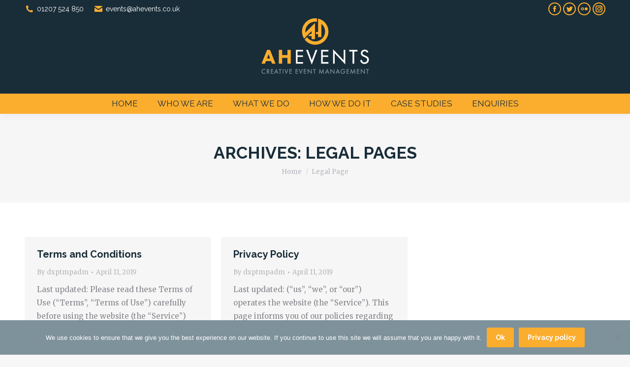

--- FILE ---
content_type: text/html; charset=UTF-8
request_url: https://ahevents.co.uk/wpautoterms/
body_size: 13057
content:
<!DOCTYPE html>
<!--[if !(IE 6) | !(IE 7) | !(IE 8)  ]><!-->
<html lang="en-US" class="no-js">
<!--<![endif]-->
<head>
	<meta charset="UTF-8" />
		<meta name="viewport" content="width=device-width, initial-scale=1, maximum-scale=1, user-scalable=0">
		<meta name="theme-color" content="#fbad2e"/>	<link rel="profile" href="https://gmpg.org/xfn/11" />
	        <script type="text/javascript">
            if (/Android|webOS|iPhone|iPad|iPod|BlackBerry|IEMobile|Opera Mini/i.test(navigator.userAgent)) {
                var originalAddEventListener = EventTarget.prototype.addEventListener,
                    oldWidth = window.innerWidth;

                EventTarget.prototype.addEventListener = function (eventName, eventHandler, useCapture) {
                    if (eventName === "resize") {
                        originalAddEventListener.call(this, eventName, function (event) {
                            if (oldWidth === window.innerWidth) {
                                return;
                            }
                            oldWidth = window.innerWidth;
                            if (eventHandler.handleEvent) {
                                eventHandler.handleEvent.call(this, event);
                            }
                            else {
                                eventHandler.call(this, event);
                            };
                        }, useCapture);
                    }
                    else {
                        originalAddEventListener.call(this, eventName, eventHandler, useCapture);
                    };
                };
            };
        </script>
		    <style>
        #wpadminbar #wp-admin-bar-p404_free_top_button .ab-icon:before {
            content: "\f103";
            color:red;
            top: 2px;
        }
    </style>
    <meta name='robots' content='index, follow, max-image-preview:large, max-snippet:-1, max-video-preview:-1' />

	<!-- This site is optimized with the Yoast SEO plugin v23.2 - https://yoast.com/wordpress/plugins/seo/ -->
	<title>Legal Pages Archive | AH Events</title>
	<link rel="canonical" href="https://ahevents.co.uk/wpautoterms/" />
	<meta property="og:locale" content="en_US" />
	<meta property="og:type" content="website" />
	<meta property="og:title" content="Legal Pages Archive | AH Events" />
	<meta property="og:url" content="https://ahevents.co.uk/wpautoterms/" />
	<meta property="og:site_name" content="AH Events" />
	<meta name="twitter:card" content="summary_large_image" />
	<meta name="twitter:site" content="@aheventsuk" />
	<script type="application/ld+json" class="yoast-schema-graph">{"@context":"https://schema.org","@graph":[{"@type":"CollectionPage","@id":"https://ahevents.co.uk/wpautoterms/","url":"https://ahevents.co.uk/wpautoterms/","name":"Legal Pages Archive | AH Events","isPartOf":{"@id":"https://ahevents.co.uk/#website"},"breadcrumb":{"@id":"https://ahevents.co.uk/wpautoterms/#breadcrumb"},"inLanguage":"en-US"},{"@type":"BreadcrumbList","@id":"https://ahevents.co.uk/wpautoterms/#breadcrumb","itemListElement":[{"@type":"ListItem","position":1,"name":"Home","item":"https://ahevents.co.uk/"},{"@type":"ListItem","position":2,"name":"Legal Pages"}]},{"@type":"WebSite","@id":"https://ahevents.co.uk/#website","url":"https://ahevents.co.uk/","name":"AH Events","description":"Creative Events Management","publisher":{"@id":"https://ahevents.co.uk/#organization"},"potentialAction":[{"@type":"SearchAction","target":{"@type":"EntryPoint","urlTemplate":"https://ahevents.co.uk/?s={search_term_string}"},"query-input":"required name=search_term_string"}],"inLanguage":"en-US"},{"@type":"Organization","@id":"https://ahevents.co.uk/#organization","name":"Alan Hillary Events Ltd","url":"https://ahevents.co.uk/","logo":{"@type":"ImageObject","inLanguage":"en-US","@id":"https://ahevents.co.uk/#/schema/logo/image/","url":"https://ahevents.co.uk/wp-content/uploads/2019/05/AH-Events-Logo-BLUE-Background.png","contentUrl":"https://ahevents.co.uk/wp-content/uploads/2019/05/AH-Events-Logo-BLUE-Background.png","width":1200,"height":585,"caption":"Alan Hillary Events Ltd"},"image":{"@id":"https://ahevents.co.uk/#/schema/logo/image/"},"sameAs":["https://www.facebook.com/aheventsuk","https://x.com/aheventsuk","https://www.instagram.com/aheventsuk"]}]}</script>
	<!-- / Yoast SEO plugin. -->


<link rel='dns-prefetch' href='//maps.googleapis.com' />
<link rel='dns-prefetch' href='//fonts.googleapis.com' />
<link rel="alternate" type="application/rss+xml" title="AH Events &raquo; Feed" href="https://ahevents.co.uk/feed/" />
<link rel="alternate" type="application/rss+xml" title="AH Events &raquo; Legal Pages Feed" href="https://ahevents.co.uk/wpautoterms/feed/" />
<script type="text/javascript">
/* <![CDATA[ */
window._wpemojiSettings = {"baseUrl":"https:\/\/s.w.org\/images\/core\/emoji\/15.0.3\/72x72\/","ext":".png","svgUrl":"https:\/\/s.w.org\/images\/core\/emoji\/15.0.3\/svg\/","svgExt":".svg","source":{"concatemoji":"https:\/\/ahevents.co.uk\/wp-includes\/js\/wp-emoji-release.min.js?ver=1079ba559c12e88f73949d1204ce7276"}};
/*! This file is auto-generated */
!function(i,n){var o,s,e;function c(e){try{var t={supportTests:e,timestamp:(new Date).valueOf()};sessionStorage.setItem(o,JSON.stringify(t))}catch(e){}}function p(e,t,n){e.clearRect(0,0,e.canvas.width,e.canvas.height),e.fillText(t,0,0);var t=new Uint32Array(e.getImageData(0,0,e.canvas.width,e.canvas.height).data),r=(e.clearRect(0,0,e.canvas.width,e.canvas.height),e.fillText(n,0,0),new Uint32Array(e.getImageData(0,0,e.canvas.width,e.canvas.height).data));return t.every(function(e,t){return e===r[t]})}function u(e,t,n){switch(t){case"flag":return n(e,"\ud83c\udff3\ufe0f\u200d\u26a7\ufe0f","\ud83c\udff3\ufe0f\u200b\u26a7\ufe0f")?!1:!n(e,"\ud83c\uddfa\ud83c\uddf3","\ud83c\uddfa\u200b\ud83c\uddf3")&&!n(e,"\ud83c\udff4\udb40\udc67\udb40\udc62\udb40\udc65\udb40\udc6e\udb40\udc67\udb40\udc7f","\ud83c\udff4\u200b\udb40\udc67\u200b\udb40\udc62\u200b\udb40\udc65\u200b\udb40\udc6e\u200b\udb40\udc67\u200b\udb40\udc7f");case"emoji":return!n(e,"\ud83d\udc26\u200d\u2b1b","\ud83d\udc26\u200b\u2b1b")}return!1}function f(e,t,n){var r="undefined"!=typeof WorkerGlobalScope&&self instanceof WorkerGlobalScope?new OffscreenCanvas(300,150):i.createElement("canvas"),a=r.getContext("2d",{willReadFrequently:!0}),o=(a.textBaseline="top",a.font="600 32px Arial",{});return e.forEach(function(e){o[e]=t(a,e,n)}),o}function t(e){var t=i.createElement("script");t.src=e,t.defer=!0,i.head.appendChild(t)}"undefined"!=typeof Promise&&(o="wpEmojiSettingsSupports",s=["flag","emoji"],n.supports={everything:!0,everythingExceptFlag:!0},e=new Promise(function(e){i.addEventListener("DOMContentLoaded",e,{once:!0})}),new Promise(function(t){var n=function(){try{var e=JSON.parse(sessionStorage.getItem(o));if("object"==typeof e&&"number"==typeof e.timestamp&&(new Date).valueOf()<e.timestamp+604800&&"object"==typeof e.supportTests)return e.supportTests}catch(e){}return null}();if(!n){if("undefined"!=typeof Worker&&"undefined"!=typeof OffscreenCanvas&&"undefined"!=typeof URL&&URL.createObjectURL&&"undefined"!=typeof Blob)try{var e="postMessage("+f.toString()+"("+[JSON.stringify(s),u.toString(),p.toString()].join(",")+"));",r=new Blob([e],{type:"text/javascript"}),a=new Worker(URL.createObjectURL(r),{name:"wpTestEmojiSupports"});return void(a.onmessage=function(e){c(n=e.data),a.terminate(),t(n)})}catch(e){}c(n=f(s,u,p))}t(n)}).then(function(e){for(var t in e)n.supports[t]=e[t],n.supports.everything=n.supports.everything&&n.supports[t],"flag"!==t&&(n.supports.everythingExceptFlag=n.supports.everythingExceptFlag&&n.supports[t]);n.supports.everythingExceptFlag=n.supports.everythingExceptFlag&&!n.supports.flag,n.DOMReady=!1,n.readyCallback=function(){n.DOMReady=!0}}).then(function(){return e}).then(function(){var e;n.supports.everything||(n.readyCallback(),(e=n.source||{}).concatemoji?t(e.concatemoji):e.wpemoji&&e.twemoji&&(t(e.twemoji),t(e.wpemoji)))}))}((window,document),window._wpemojiSettings);
/* ]]> */
</script>
<style id='wp-emoji-styles-inline-css' type='text/css'>

	img.wp-smiley, img.emoji {
		display: inline !important;
		border: none !important;
		box-shadow: none !important;
		height: 1em !important;
		width: 1em !important;
		margin: 0 0.07em !important;
		vertical-align: -0.1em !important;
		background: none !important;
		padding: 0 !important;
	}
</style>
<link rel='stylesheet' id='wp-block-library-css' href='https://ahevents.co.uk/wp-includes/css/dist/block-library/style.min.css?ver=1079ba559c12e88f73949d1204ce7276' type='text/css' media='all' />
<style id='wp-block-library-theme-inline-css' type='text/css'>
.wp-block-audio figcaption{color:#555;font-size:13px;text-align:center}.is-dark-theme .wp-block-audio figcaption{color:#ffffffa6}.wp-block-audio{margin:0 0 1em}.wp-block-code{border:1px solid #ccc;border-radius:4px;font-family:Menlo,Consolas,monaco,monospace;padding:.8em 1em}.wp-block-embed figcaption{color:#555;font-size:13px;text-align:center}.is-dark-theme .wp-block-embed figcaption{color:#ffffffa6}.wp-block-embed{margin:0 0 1em}.blocks-gallery-caption{color:#555;font-size:13px;text-align:center}.is-dark-theme .blocks-gallery-caption{color:#ffffffa6}.wp-block-image figcaption{color:#555;font-size:13px;text-align:center}.is-dark-theme .wp-block-image figcaption{color:#ffffffa6}.wp-block-image{margin:0 0 1em}.wp-block-pullquote{border-bottom:4px solid;border-top:4px solid;color:currentColor;margin-bottom:1.75em}.wp-block-pullquote cite,.wp-block-pullquote footer,.wp-block-pullquote__citation{color:currentColor;font-size:.8125em;font-style:normal;text-transform:uppercase}.wp-block-quote{border-left:.25em solid;margin:0 0 1.75em;padding-left:1em}.wp-block-quote cite,.wp-block-quote footer{color:currentColor;font-size:.8125em;font-style:normal;position:relative}.wp-block-quote.has-text-align-right{border-left:none;border-right:.25em solid;padding-left:0;padding-right:1em}.wp-block-quote.has-text-align-center{border:none;padding-left:0}.wp-block-quote.is-large,.wp-block-quote.is-style-large,.wp-block-quote.is-style-plain{border:none}.wp-block-search .wp-block-search__label{font-weight:700}.wp-block-search__button{border:1px solid #ccc;padding:.375em .625em}:where(.wp-block-group.has-background){padding:1.25em 2.375em}.wp-block-separator.has-css-opacity{opacity:.4}.wp-block-separator{border:none;border-bottom:2px solid;margin-left:auto;margin-right:auto}.wp-block-separator.has-alpha-channel-opacity{opacity:1}.wp-block-separator:not(.is-style-wide):not(.is-style-dots){width:100px}.wp-block-separator.has-background:not(.is-style-dots){border-bottom:none;height:1px}.wp-block-separator.has-background:not(.is-style-wide):not(.is-style-dots){height:2px}.wp-block-table{margin:0 0 1em}.wp-block-table td,.wp-block-table th{word-break:normal}.wp-block-table figcaption{color:#555;font-size:13px;text-align:center}.is-dark-theme .wp-block-table figcaption{color:#ffffffa6}.wp-block-video figcaption{color:#555;font-size:13px;text-align:center}.is-dark-theme .wp-block-video figcaption{color:#ffffffa6}.wp-block-video{margin:0 0 1em}.wp-block-template-part.has-background{margin-bottom:0;margin-top:0;padding:1.25em 2.375em}
</style>
<style id='classic-theme-styles-inline-css' type='text/css'>
/*! This file is auto-generated */
.wp-block-button__link{color:#fff;background-color:#32373c;border-radius:9999px;box-shadow:none;text-decoration:none;padding:calc(.667em + 2px) calc(1.333em + 2px);font-size:1.125em}.wp-block-file__button{background:#32373c;color:#fff;text-decoration:none}
</style>
<style id='global-styles-inline-css' type='text/css'>
body{--wp--preset--color--black: #000000;--wp--preset--color--cyan-bluish-gray: #abb8c3;--wp--preset--color--white: #FFF;--wp--preset--color--pale-pink: #f78da7;--wp--preset--color--vivid-red: #cf2e2e;--wp--preset--color--luminous-vivid-orange: #ff6900;--wp--preset--color--luminous-vivid-amber: #fcb900;--wp--preset--color--light-green-cyan: #7bdcb5;--wp--preset--color--vivid-green-cyan: #00d084;--wp--preset--color--pale-cyan-blue: #8ed1fc;--wp--preset--color--vivid-cyan-blue: #0693e3;--wp--preset--color--vivid-purple: #9b51e0;--wp--preset--color--accent: #fbad2e;--wp--preset--color--dark-gray: #111;--wp--preset--color--light-gray: #767676;--wp--preset--gradient--vivid-cyan-blue-to-vivid-purple: linear-gradient(135deg,rgba(6,147,227,1) 0%,rgb(155,81,224) 100%);--wp--preset--gradient--light-green-cyan-to-vivid-green-cyan: linear-gradient(135deg,rgb(122,220,180) 0%,rgb(0,208,130) 100%);--wp--preset--gradient--luminous-vivid-amber-to-luminous-vivid-orange: linear-gradient(135deg,rgba(252,185,0,1) 0%,rgba(255,105,0,1) 100%);--wp--preset--gradient--luminous-vivid-orange-to-vivid-red: linear-gradient(135deg,rgba(255,105,0,1) 0%,rgb(207,46,46) 100%);--wp--preset--gradient--very-light-gray-to-cyan-bluish-gray: linear-gradient(135deg,rgb(238,238,238) 0%,rgb(169,184,195) 100%);--wp--preset--gradient--cool-to-warm-spectrum: linear-gradient(135deg,rgb(74,234,220) 0%,rgb(151,120,209) 20%,rgb(207,42,186) 40%,rgb(238,44,130) 60%,rgb(251,105,98) 80%,rgb(254,248,76) 100%);--wp--preset--gradient--blush-light-purple: linear-gradient(135deg,rgb(255,206,236) 0%,rgb(152,150,240) 100%);--wp--preset--gradient--blush-bordeaux: linear-gradient(135deg,rgb(254,205,165) 0%,rgb(254,45,45) 50%,rgb(107,0,62) 100%);--wp--preset--gradient--luminous-dusk: linear-gradient(135deg,rgb(255,203,112) 0%,rgb(199,81,192) 50%,rgb(65,88,208) 100%);--wp--preset--gradient--pale-ocean: linear-gradient(135deg,rgb(255,245,203) 0%,rgb(182,227,212) 50%,rgb(51,167,181) 100%);--wp--preset--gradient--electric-grass: linear-gradient(135deg,rgb(202,248,128) 0%,rgb(113,206,126) 100%);--wp--preset--gradient--midnight: linear-gradient(135deg,rgb(2,3,129) 0%,rgb(40,116,252) 100%);--wp--preset--font-size--small: 13px;--wp--preset--font-size--medium: 20px;--wp--preset--font-size--large: 36px;--wp--preset--font-size--x-large: 42px;--wp--preset--spacing--20: 0.44rem;--wp--preset--spacing--30: 0.67rem;--wp--preset--spacing--40: 1rem;--wp--preset--spacing--50: 1.5rem;--wp--preset--spacing--60: 2.25rem;--wp--preset--spacing--70: 3.38rem;--wp--preset--spacing--80: 5.06rem;--wp--preset--shadow--natural: 6px 6px 9px rgba(0, 0, 0, 0.2);--wp--preset--shadow--deep: 12px 12px 50px rgba(0, 0, 0, 0.4);--wp--preset--shadow--sharp: 6px 6px 0px rgba(0, 0, 0, 0.2);--wp--preset--shadow--outlined: 6px 6px 0px -3px rgba(255, 255, 255, 1), 6px 6px rgba(0, 0, 0, 1);--wp--preset--shadow--crisp: 6px 6px 0px rgba(0, 0, 0, 1);}:where(.is-layout-flex){gap: 0.5em;}:where(.is-layout-grid){gap: 0.5em;}body .is-layout-flex{display: flex;}body .is-layout-flex{flex-wrap: wrap;align-items: center;}body .is-layout-flex > *{margin: 0;}body .is-layout-grid{display: grid;}body .is-layout-grid > *{margin: 0;}:where(.wp-block-columns.is-layout-flex){gap: 2em;}:where(.wp-block-columns.is-layout-grid){gap: 2em;}:where(.wp-block-post-template.is-layout-flex){gap: 1.25em;}:where(.wp-block-post-template.is-layout-grid){gap: 1.25em;}.has-black-color{color: var(--wp--preset--color--black) !important;}.has-cyan-bluish-gray-color{color: var(--wp--preset--color--cyan-bluish-gray) !important;}.has-white-color{color: var(--wp--preset--color--white) !important;}.has-pale-pink-color{color: var(--wp--preset--color--pale-pink) !important;}.has-vivid-red-color{color: var(--wp--preset--color--vivid-red) !important;}.has-luminous-vivid-orange-color{color: var(--wp--preset--color--luminous-vivid-orange) !important;}.has-luminous-vivid-amber-color{color: var(--wp--preset--color--luminous-vivid-amber) !important;}.has-light-green-cyan-color{color: var(--wp--preset--color--light-green-cyan) !important;}.has-vivid-green-cyan-color{color: var(--wp--preset--color--vivid-green-cyan) !important;}.has-pale-cyan-blue-color{color: var(--wp--preset--color--pale-cyan-blue) !important;}.has-vivid-cyan-blue-color{color: var(--wp--preset--color--vivid-cyan-blue) !important;}.has-vivid-purple-color{color: var(--wp--preset--color--vivid-purple) !important;}.has-black-background-color{background-color: var(--wp--preset--color--black) !important;}.has-cyan-bluish-gray-background-color{background-color: var(--wp--preset--color--cyan-bluish-gray) !important;}.has-white-background-color{background-color: var(--wp--preset--color--white) !important;}.has-pale-pink-background-color{background-color: var(--wp--preset--color--pale-pink) !important;}.has-vivid-red-background-color{background-color: var(--wp--preset--color--vivid-red) !important;}.has-luminous-vivid-orange-background-color{background-color: var(--wp--preset--color--luminous-vivid-orange) !important;}.has-luminous-vivid-amber-background-color{background-color: var(--wp--preset--color--luminous-vivid-amber) !important;}.has-light-green-cyan-background-color{background-color: var(--wp--preset--color--light-green-cyan) !important;}.has-vivid-green-cyan-background-color{background-color: var(--wp--preset--color--vivid-green-cyan) !important;}.has-pale-cyan-blue-background-color{background-color: var(--wp--preset--color--pale-cyan-blue) !important;}.has-vivid-cyan-blue-background-color{background-color: var(--wp--preset--color--vivid-cyan-blue) !important;}.has-vivid-purple-background-color{background-color: var(--wp--preset--color--vivid-purple) !important;}.has-black-border-color{border-color: var(--wp--preset--color--black) !important;}.has-cyan-bluish-gray-border-color{border-color: var(--wp--preset--color--cyan-bluish-gray) !important;}.has-white-border-color{border-color: var(--wp--preset--color--white) !important;}.has-pale-pink-border-color{border-color: var(--wp--preset--color--pale-pink) !important;}.has-vivid-red-border-color{border-color: var(--wp--preset--color--vivid-red) !important;}.has-luminous-vivid-orange-border-color{border-color: var(--wp--preset--color--luminous-vivid-orange) !important;}.has-luminous-vivid-amber-border-color{border-color: var(--wp--preset--color--luminous-vivid-amber) !important;}.has-light-green-cyan-border-color{border-color: var(--wp--preset--color--light-green-cyan) !important;}.has-vivid-green-cyan-border-color{border-color: var(--wp--preset--color--vivid-green-cyan) !important;}.has-pale-cyan-blue-border-color{border-color: var(--wp--preset--color--pale-cyan-blue) !important;}.has-vivid-cyan-blue-border-color{border-color: var(--wp--preset--color--vivid-cyan-blue) !important;}.has-vivid-purple-border-color{border-color: var(--wp--preset--color--vivid-purple) !important;}.has-vivid-cyan-blue-to-vivid-purple-gradient-background{background: var(--wp--preset--gradient--vivid-cyan-blue-to-vivid-purple) !important;}.has-light-green-cyan-to-vivid-green-cyan-gradient-background{background: var(--wp--preset--gradient--light-green-cyan-to-vivid-green-cyan) !important;}.has-luminous-vivid-amber-to-luminous-vivid-orange-gradient-background{background: var(--wp--preset--gradient--luminous-vivid-amber-to-luminous-vivid-orange) !important;}.has-luminous-vivid-orange-to-vivid-red-gradient-background{background: var(--wp--preset--gradient--luminous-vivid-orange-to-vivid-red) !important;}.has-very-light-gray-to-cyan-bluish-gray-gradient-background{background: var(--wp--preset--gradient--very-light-gray-to-cyan-bluish-gray) !important;}.has-cool-to-warm-spectrum-gradient-background{background: var(--wp--preset--gradient--cool-to-warm-spectrum) !important;}.has-blush-light-purple-gradient-background{background: var(--wp--preset--gradient--blush-light-purple) !important;}.has-blush-bordeaux-gradient-background{background: var(--wp--preset--gradient--blush-bordeaux) !important;}.has-luminous-dusk-gradient-background{background: var(--wp--preset--gradient--luminous-dusk) !important;}.has-pale-ocean-gradient-background{background: var(--wp--preset--gradient--pale-ocean) !important;}.has-electric-grass-gradient-background{background: var(--wp--preset--gradient--electric-grass) !important;}.has-midnight-gradient-background{background: var(--wp--preset--gradient--midnight) !important;}.has-small-font-size{font-size: var(--wp--preset--font-size--small) !important;}.has-medium-font-size{font-size: var(--wp--preset--font-size--medium) !important;}.has-large-font-size{font-size: var(--wp--preset--font-size--large) !important;}.has-x-large-font-size{font-size: var(--wp--preset--font-size--x-large) !important;}
.wp-block-navigation a:where(:not(.wp-element-button)){color: inherit;}
:where(.wp-block-post-template.is-layout-flex){gap: 1.25em;}:where(.wp-block-post-template.is-layout-grid){gap: 1.25em;}
:where(.wp-block-columns.is-layout-flex){gap: 2em;}:where(.wp-block-columns.is-layout-grid){gap: 2em;}
.wp-block-pullquote{font-size: 1.5em;line-height: 1.6;}
</style>
<link rel='stylesheet' id='wpautoterms_css-css' href='https://ahevents.co.uk/wp-content/plugins/auto-terms-of-service-and-privacy-policy/css/wpautoterms.css?ver=1079ba559c12e88f73949d1204ce7276' type='text/css' media='all' />
<link rel='stylesheet' id='cookie-notice-front-css' href='https://ahevents.co.uk/wp-content/plugins/cookie-notice/css/front.min.css?ver=2.4.17' type='text/css' media='all' />
<link rel='stylesheet' id='eeb-css-frontend-css' href='https://ahevents.co.uk/wp-content/plugins/email-encoder-bundle/core/includes/assets/css/style.css?ver=240806-114915' type='text/css' media='all' />
<link rel='stylesheet' id='cff-css' href='https://ahevents.co.uk/wp-content/plugins/custom-facebook-feed-pro/assets/css/cff-style.min.css?ver=4.6.4' type='text/css' media='all' />
<link rel='stylesheet' id='the7-Defaults-css' href='https://ahevents.co.uk/wp-content/uploads/smile_fonts/Defaults/Defaults.css?ver=1079ba559c12e88f73949d1204ce7276' type='text/css' media='all' />
<link rel='stylesheet' id='dt-web-fonts-css' href='https://fonts.googleapis.com/css?family=Roboto:400,600,700%7CMerriweather:400,600,700%7CRaleway:300,400,600,700,900' type='text/css' media='all' />
<link rel='stylesheet' id='dt-main-css' href='https://ahevents.co.uk/wp-content/themes/dt-the7/css/main.min.css?ver=10.5.0' type='text/css' media='all' />
<style id='dt-main-inline-css' type='text/css'>
body #load {
  display: block;
  height: 100%;
  overflow: hidden;
  position: fixed;
  width: 100%;
  z-index: 9901;
  opacity: 1;
  visibility: visible;
  transition: all .35s ease-out;
}
.load-wrap {
  width: 100%;
  height: 100%;
  background-position: center center;
  background-repeat: no-repeat;
  text-align: center;
  display: -ms-flexbox;
  display: -ms-flex;
  display: flex;
  -ms-align-items: center;
  -ms-flex-align: center;
  align-items: center;
  -ms-flex-flow: column wrap;
  flex-flow: column wrap;
  -ms-flex-pack: center;
  -ms-justify-content: center;
  justify-content: center;
}
.load-wrap > svg {
  position: absolute;
  top: 50%;
  left: 50%;
  transform: translate(-50%,-50%);
}
#load {
  background: var(--the7-elementor-beautiful-loading-bg,#192d38);
  --the7-beautiful-spinner-color2: var(--the7-beautiful-spinner-color,#fbad2e);
}

</style>
<link rel='stylesheet' id='the7-font-css' href='https://ahevents.co.uk/wp-content/themes/dt-the7/fonts/icomoon-the7-font/icomoon-the7-font.min.css?ver=10.5.0' type='text/css' media='all' />
<link rel='stylesheet' id='the7-awesome-fonts-css' href='https://ahevents.co.uk/wp-content/themes/dt-the7/fonts/FontAwesome/css/all.min.css?ver=10.5.0' type='text/css' media='all' />
<link rel='stylesheet' id='the7-awesome-fonts-back-css' href='https://ahevents.co.uk/wp-content/themes/dt-the7/fonts/FontAwesome/back-compat.min.css?ver=10.5.0' type='text/css' media='all' />
<link rel='stylesheet' id='the7-custom-scrollbar-css' href='https://ahevents.co.uk/wp-content/themes/dt-the7/lib/custom-scrollbar/custom-scrollbar.min.css?ver=10.5.0' type='text/css' media='all' />
<link rel='stylesheet' id='the7-wpbakery-css' href='https://ahevents.co.uk/wp-content/themes/dt-the7/css/wpbakery.min.css?ver=10.5.0' type='text/css' media='all' />
<link rel='stylesheet' id='the7-core-css' href='https://ahevents.co.uk/wp-content/plugins/dt-the7-core/assets/css/post-type.min.css?ver=2.7.10' type='text/css' media='all' />
<link rel='stylesheet' id='the7-css-vars-css' href='https://ahevents.co.uk/wp-content/uploads/the7-css/css-vars.css?ver=efab0725bbc2' type='text/css' media='all' />
<link rel='stylesheet' id='dt-custom-css' href='https://ahevents.co.uk/wp-content/uploads/the7-css/custom.css?ver=efab0725bbc2' type='text/css' media='all' />
<link rel='stylesheet' id='dt-media-css' href='https://ahevents.co.uk/wp-content/uploads/the7-css/media.css?ver=efab0725bbc2' type='text/css' media='all' />
<link rel='stylesheet' id='the7-mega-menu-css' href='https://ahevents.co.uk/wp-content/uploads/the7-css/mega-menu.css?ver=efab0725bbc2' type='text/css' media='all' />
<link rel='stylesheet' id='the7-elements-albums-portfolio-css' href='https://ahevents.co.uk/wp-content/uploads/the7-css/the7-elements-albums-portfolio.css?ver=efab0725bbc2' type='text/css' media='all' />
<link rel='stylesheet' id='the7-elements-css' href='https://ahevents.co.uk/wp-content/uploads/the7-css/post-type-dynamic.css?ver=efab0725bbc2' type='text/css' media='all' />
<link rel='stylesheet' id='style-css' href='https://ahevents.co.uk/wp-content/themes/dt-the7/style.css?ver=10.5.0' type='text/css' media='all' />
<link rel='stylesheet' id='ultimate-vc-addons-style-min-css' href='https://ahevents.co.uk/wp-content/plugins/Ultimate_VC_Addons/assets/min-css/ultimate.min.css?ver=3.19.22' type='text/css' media='all' />
<link rel='stylesheet' id='ultimate-vc-addons-icons-css' href='https://ahevents.co.uk/wp-content/plugins/Ultimate_VC_Addons/assets/css/icons.css?ver=3.19.22' type='text/css' media='all' />
<link rel='stylesheet' id='ultimate-vc-addons-vidcons-css' href='https://ahevents.co.uk/wp-content/plugins/Ultimate_VC_Addons/assets/fonts/vidcons.css?ver=3.19.22' type='text/css' media='all' />
<link rel='stylesheet' id='ultimate-vc-addons-selected-google-fonts-style-css' href='https://fonts.googleapis.com/css?family=Raleway:normal,200,300,500,900&#038;subset=latin,latin-ext' type='text/css' media='all' />
<script type="text/javascript" src="https://ahevents.co.uk/wp-includes/js/jquery/jquery.min.js?ver=3.7.1" id="jquery-core-js"></script>
<script type="text/javascript" src="https://ahevents.co.uk/wp-includes/js/jquery/jquery-migrate.min.js?ver=3.4.1" id="jquery-migrate-js"></script>
<script type="text/javascript" src="https://ahevents.co.uk/wp-includes/js/dist/vendor/wp-polyfill-inert.min.js?ver=3.1.2" id="wp-polyfill-inert-js"></script>
<script type="text/javascript" src="https://ahevents.co.uk/wp-includes/js/dist/vendor/regenerator-runtime.min.js?ver=0.14.0" id="regenerator-runtime-js"></script>
<script type="text/javascript" src="https://ahevents.co.uk/wp-includes/js/dist/vendor/wp-polyfill.min.js?ver=3.15.0" id="wp-polyfill-js"></script>
<script type="text/javascript" src="https://ahevents.co.uk/wp-includes/js/dist/dom-ready.min.js?ver=f77871ff7694fffea381" id="wp-dom-ready-js"></script>
<script type="text/javascript" src="https://ahevents.co.uk/wp-content/plugins/auto-terms-of-service-and-privacy-policy/js/base.js?ver=2.5.1" id="wpautoterms_base-js"></script>
<script type="text/javascript" id="cookie-notice-front-js-before">
/* <![CDATA[ */
var cnArgs = {"ajaxUrl":"https:\/\/ahevents.co.uk\/wp-admin\/admin-ajax.php","nonce":"b668274288","hideEffect":"fade","position":"bottom","onScroll":false,"onScrollOffset":100,"onClick":false,"cookieName":"cookie_notice_accepted","cookieTime":2592000,"cookieTimeRejected":2592000,"globalCookie":false,"redirection":false,"cache":false,"revokeCookies":false,"revokeCookiesOpt":"automatic"};
/* ]]> */
</script>
<script type="text/javascript" src="https://ahevents.co.uk/wp-content/plugins/cookie-notice/js/front.min.js?ver=2.4.17" id="cookie-notice-front-js"></script>
<script type="text/javascript" src="https://ahevents.co.uk/wp-content/plugins/email-encoder-bundle/core/includes/assets/js/custom.js?ver=240806-114915" id="eeb-js-frontend-js"></script>
<script type="text/javascript" src="//ahevents.co.uk/wp-content/plugins/revslider/sr6/assets/js/rbtools.min.js?ver=6.7.16" async id="tp-tools-js"></script>
<script type="text/javascript" src="//ahevents.co.uk/wp-content/plugins/revslider/sr6/assets/js/rs6.min.js?ver=6.7.16" async id="revmin-js"></script>
<script type="text/javascript" id="dt-above-fold-js-extra">
/* <![CDATA[ */
var dtLocal = {"themeUrl":"https:\/\/ahevents.co.uk\/wp-content\/themes\/dt-the7","passText":"To view this protected post, enter the password below:","moreButtonText":{"loading":"Loading...","loadMore":"Load more"},"postID":"399","ajaxurl":"https:\/\/ahevents.co.uk\/wp-admin\/admin-ajax.php","REST":{"baseUrl":"https:\/\/ahevents.co.uk\/wp-json\/the7\/v1","endpoints":{"sendMail":"\/send-mail"}},"contactMessages":{"required":"One or more fields have an error. Please check and try again.","terms":"Please accept the privacy policy.","fillTheCaptchaError":"Please, fill the captcha."},"captchaSiteKey":"","ajaxNonce":"39a6b1c25d","pageData":{"type":"archive","template":"archive","layout":"masonry"},"themeSettings":{"smoothScroll":"off","lazyLoading":false,"accentColor":{"mode":"solid","color":"#fbad2e"},"desktopHeader":{"height":180},"ToggleCaptionEnabled":"disabled","ToggleCaption":"Navigation","floatingHeader":{"showAfter":110,"showMenu":true,"height":60,"logo":{"showLogo":true,"html":"<img class=\" preload-me\" src=\"https:\/\/ahevents.co.uk\/wp-content\/uploads\/2019\/03\/ahevents-icon-60x60.png\" srcset=\"https:\/\/ahevents.co.uk\/wp-content\/uploads\/2019\/03\/ahevents-icon-60x60.png 60w, https:\/\/ahevents.co.uk\/wp-content\/uploads\/2019\/03\/ahevents-icon-120x120.png 120w\" width=\"60\" height=\"60\"   sizes=\"60px\" alt=\"AH Events\" \/>","url":"https:\/\/ahevents.co.uk\/"}},"topLine":{"floatingTopLine":{"logo":{"showLogo":false,"html":""}}},"mobileHeader":{"firstSwitchPoint":1200,"secondSwitchPoint":1070,"firstSwitchPointHeight":60,"secondSwitchPointHeight":60,"mobileToggleCaptionEnabled":"disabled","mobileToggleCaption":"Menu"},"stickyMobileHeaderFirstSwitch":{"logo":{"html":"<img class=\" preload-me\" src=\"https:\/\/ahevents.co.uk\/wp-content\/uploads\/2019\/03\/ahevents-icon-50x50.png\" srcset=\"https:\/\/ahevents.co.uk\/wp-content\/uploads\/2019\/03\/ahevents-icon-50x50.png 50w, https:\/\/ahevents.co.uk\/wp-content\/uploads\/2019\/03\/ahevents-icon-100x100.png 100w\" width=\"50\" height=\"50\"   sizes=\"50px\" alt=\"AH Events\" \/>"}},"stickyMobileHeaderSecondSwitch":{"logo":{"html":"<img class=\" preload-me\" src=\"https:\/\/ahevents.co.uk\/wp-content\/uploads\/2019\/03\/ahevents-icon-50x50.png\" srcset=\"https:\/\/ahevents.co.uk\/wp-content\/uploads\/2019\/03\/ahevents-icon-50x50.png 50w, https:\/\/ahevents.co.uk\/wp-content\/uploads\/2019\/03\/ahevents-icon-100x100.png 100w\" width=\"50\" height=\"50\"   sizes=\"50px\" alt=\"AH Events\" \/>"}},"content":{"textColor":"#85868c","headerColor":"#192d38"},"sidebar":{"switchPoint":990},"boxedWidth":"1340px","stripes":{"stripe1":{"textColor":"#787d85","headerColor":"#3b3f4a"},"stripe2":{"textColor":"#8b9199","headerColor":"#ffffff"},"stripe3":{"textColor":"#ffffff","headerColor":"#ffffff"}}},"VCMobileScreenWidth":"768"};
var dtShare = {"shareButtonText":{"facebook":"Share on Facebook","twitter":"Tweet","pinterest":"Pin it","linkedin":"Share on Linkedin","whatsapp":"Share on Whatsapp"},"overlayOpacity":"85"};
/* ]]> */
</script>
<script type="text/javascript" src="https://ahevents.co.uk/wp-content/themes/dt-the7/js/above-the-fold.min.js?ver=10.5.0" id="dt-above-fold-js"></script>
<script type="text/javascript" src="https://ahevents.co.uk/wp-content/plugins/Ultimate_VC_Addons/assets/min-js/modernizr-custom.min.js?ver=3.19.22" id="ultimate-vc-addons-modernizr-js"></script>
<script type="text/javascript" src="https://ahevents.co.uk/wp-content/plugins/Ultimate_VC_Addons/assets/min-js/jquery-ui.min.js?ver=3.19.22" id="jquery_ui-js"></script>
<script type="text/javascript" src="https://maps.googleapis.com/maps/api/js" id="ultimate-vc-addons-googleapis-js"></script>
<script type="text/javascript" src="https://ahevents.co.uk/wp-includes/js/jquery/ui/core.min.js?ver=1.13.2" id="jquery-ui-core-js"></script>
<script type="text/javascript" src="https://ahevents.co.uk/wp-includes/js/jquery/ui/mouse.min.js?ver=1.13.2" id="jquery-ui-mouse-js"></script>
<script type="text/javascript" src="https://ahevents.co.uk/wp-includes/js/jquery/ui/slider.min.js?ver=1.13.2" id="jquery-ui-slider-js"></script>
<script type="text/javascript" src="https://ahevents.co.uk/wp-content/plugins/Ultimate_VC_Addons/assets/min-js/jquery-ui-labeledslider.min.js?ver=3.19.22" id="ultimate-vc-addons_range_tick-js"></script>
<script type="text/javascript" src="https://ahevents.co.uk/wp-content/plugins/Ultimate_VC_Addons/assets/min-js/ultimate.min.js?ver=3.19.22" id="ultimate-vc-addons-script-js"></script>
<script type="text/javascript" src="https://ahevents.co.uk/wp-content/plugins/Ultimate_VC_Addons/assets/min-js/modal-all.min.js?ver=3.19.22" id="ultimate-vc-addons-modal-all-js"></script>
<script type="text/javascript" src="https://ahevents.co.uk/wp-content/plugins/Ultimate_VC_Addons/assets/min-js/jparallax.min.js?ver=3.19.22" id="ultimate-vc-addons-jquery.shake-js"></script>
<script type="text/javascript" src="https://ahevents.co.uk/wp-content/plugins/Ultimate_VC_Addons/assets/min-js/vhparallax.min.js?ver=3.19.22" id="ultimate-vc-addons-jquery.vhparallax-js"></script>
<script type="text/javascript" src="https://ahevents.co.uk/wp-content/plugins/Ultimate_VC_Addons/assets/min-js/ultimate_bg.min.js?ver=3.19.22" id="ultimate-vc-addons-row-bg-js"></script>
<script type="text/javascript" src="https://ahevents.co.uk/wp-content/plugins/Ultimate_VC_Addons/assets/min-js/mb-YTPlayer.min.js?ver=3.19.22" id="ultimate-vc-addons-jquery.ytplayer-js"></script>
<script></script><link rel="https://api.w.org/" href="https://ahevents.co.uk/wp-json/" /><link rel="EditURI" type="application/rsd+xml" title="RSD" href="https://ahevents.co.uk/xmlrpc.php?rsd" />
<!-- Custom Facebook Feed JS vars -->
<script type="text/javascript">
var cffsiteurl = "https://ahevents.co.uk/wp-content/plugins";
var cffajaxurl = "https://ahevents.co.uk/wp-admin/admin-ajax.php";


var cfflinkhashtags = "true";
</script>
<meta name="generator" content="Powered by WPBakery Page Builder - drag and drop page builder for WordPress."/>
<meta name="generator" content="Powered by Slider Revolution 6.7.16 - responsive, Mobile-Friendly Slider Plugin for WordPress with comfortable drag and drop interface." />
<script type="text/javascript" id="the7-loader-script">
document.addEventListener("DOMContentLoaded", function(event) {
	var load = document.getElementById("load");
	if(!load.classList.contains('loader-removed')){
		var removeLoading = setTimeout(function() {
			load.className += " loader-removed";
		}, 300);
	}
});
</script>
		<link rel="icon" href="https://ahevents.co.uk/wp-content/uploads/2019/05/ah-fav-16.png" type="image/png" sizes="16x16"/><link rel="icon" href="https://ahevents.co.uk/wp-content/uploads/2019/05/ah-fav-32.png" type="image/png" sizes="32x32"/><link rel="apple-touch-icon" href="https://ahevents.co.uk/wp-content/uploads/2019/03/ahevents-icon-60x60.png"><link rel="apple-touch-icon" sizes="76x76" href="https://ahevents.co.uk/wp-content/uploads/2019/03/ahevents-icon-76x76.png"><link rel="apple-touch-icon" sizes="120x120" href="https://ahevents.co.uk/wp-content/uploads/2019/03/ahevents-icon-120x120.png"><link rel="apple-touch-icon" sizes="152x152" href="https://ahevents.co.uk/wp-content/uploads/2019/03/ahevents-icon-152x152.png"><script>function setREVStartSize(e){
			//window.requestAnimationFrame(function() {
				window.RSIW = window.RSIW===undefined ? window.innerWidth : window.RSIW;
				window.RSIH = window.RSIH===undefined ? window.innerHeight : window.RSIH;
				try {
					var pw = document.getElementById(e.c).parentNode.offsetWidth,
						newh;
					pw = pw===0 || isNaN(pw) || (e.l=="fullwidth" || e.layout=="fullwidth") ? window.RSIW : pw;
					e.tabw = e.tabw===undefined ? 0 : parseInt(e.tabw);
					e.thumbw = e.thumbw===undefined ? 0 : parseInt(e.thumbw);
					e.tabh = e.tabh===undefined ? 0 : parseInt(e.tabh);
					e.thumbh = e.thumbh===undefined ? 0 : parseInt(e.thumbh);
					e.tabhide = e.tabhide===undefined ? 0 : parseInt(e.tabhide);
					e.thumbhide = e.thumbhide===undefined ? 0 : parseInt(e.thumbhide);
					e.mh = e.mh===undefined || e.mh=="" || e.mh==="auto" ? 0 : parseInt(e.mh,0);
					if(e.layout==="fullscreen" || e.l==="fullscreen")
						newh = Math.max(e.mh,window.RSIH);
					else{
						e.gw = Array.isArray(e.gw) ? e.gw : [e.gw];
						for (var i in e.rl) if (e.gw[i]===undefined || e.gw[i]===0) e.gw[i] = e.gw[i-1];
						e.gh = e.el===undefined || e.el==="" || (Array.isArray(e.el) && e.el.length==0)? e.gh : e.el;
						e.gh = Array.isArray(e.gh) ? e.gh : [e.gh];
						for (var i in e.rl) if (e.gh[i]===undefined || e.gh[i]===0) e.gh[i] = e.gh[i-1];
											
						var nl = new Array(e.rl.length),
							ix = 0,
							sl;
						e.tabw = e.tabhide>=pw ? 0 : e.tabw;
						e.thumbw = e.thumbhide>=pw ? 0 : e.thumbw;
						e.tabh = e.tabhide>=pw ? 0 : e.tabh;
						e.thumbh = e.thumbhide>=pw ? 0 : e.thumbh;
						for (var i in e.rl) nl[i] = e.rl[i]<window.RSIW ? 0 : e.rl[i];
						sl = nl[0];
						for (var i in nl) if (sl>nl[i] && nl[i]>0) { sl = nl[i]; ix=i;}
						var m = pw>(e.gw[ix]+e.tabw+e.thumbw) ? 1 : (pw-(e.tabw+e.thumbw)) / (e.gw[ix]);
						newh =  (e.gh[ix] * m) + (e.tabh + e.thumbh);
					}
					var el = document.getElementById(e.c);
					if (el!==null && el) el.style.height = newh+"px";
					el = document.getElementById(e.c+"_wrapper");
					if (el!==null && el) {
						el.style.height = newh+"px";
						el.style.display = "block";
					}
				} catch(e){
					console.log("Failure at Presize of Slider:" + e)
				}
			//});
		  };</script>
		<style type="text/css" id="wp-custom-css">
			div.wpforms-container-full .wpforms-form .wpforms-required-label {
    color: #fbad2e;
    font-weight: 400;
}
div.wpforms-container-full .wpforms-form .wpforms-field-label {
	color: #FBAD2C
}
div.wpforms-container-full .wpforms-form .wpforms-field.wpforms-field-divider h3 {
    font-size: 24px;
	color: #ffffff
}
div.wpforms-container-full .wpforms-form input[type=submit], 
div.wpforms-container-full .wpforms-form button[type=submit] {
    background-color: #FBAD2E; 
    border: 1px solid #FBAD2E;
    color: #fff;
    font-size: 1em; 
    padding: 10px 15px;
	text-transform: uppercase;
}
div.wpforms-container-full .wpforms-form input[type=submit]:hover, 
div.wpforms-container-full .wpforms-form input[type=submit]:active, 
div.wpforms-container-full .wpforms-form button[type=submit]:hover, 
div.wpforms-container-full .wpforms-form button[type=submit]:active, 
div.wpforms-container-full .wpforms-form .wpforms-page-button:hover, 
div.wpforms-container-full .wpforms-form .wpforms-page-button:active {
    background-color: #7E929B;
	border: 1px solid #FBAD2E;
	color: #FBAD2E;
	text-transform: uppercase;
}
.footer .custom-menu a:not(:hover) {
    color: #ffffff;
}



		</style>
		<noscript><style> .wpb_animate_when_almost_visible { opacity: 1; }</style></noscript></head>
<body data-rsssl=1 id="the7-body" class="archive post-type-archive post-type-archive-wpautoterms_page wp-embed-responsive cookies-not-set the7-core-ver-2.7.10 layout-masonry description-under-image dt-responsive-on right-mobile-menu-close-icon ouside-menu-close-icon mobile-hamburger-close-bg-enable mobile-hamburger-close-bg-hover-enable  fade-medium-mobile-menu-close-icon fade-medium-menu-close-icon srcset-enabled btn-flat custom-btn-color custom-btn-hover-color phantom-fade phantom-shadow-decoration phantom-custom-logo-on sticky-mobile-header top-header first-switch-logo-left first-switch-menu-right second-switch-logo-left second-switch-menu-right right-mobile-menu layzr-loading-on popup-message-style dt-fa-compatibility the7-ver-10.5.0 wpb-js-composer js-comp-ver-7.8 vc_responsive">
<!-- The7 10.5.0 -->
<div id="load" class="ring-loader">
	<div class="load-wrap">
<style type="text/css">
    .the7-spinner {
        width: 72px;
        height: 72px;
        position: relative;
    }
    .the7-spinner > div {
        border-radius: 50%;
        width: 9px;
        left: 0;
        box-sizing: border-box;
        display: block;
        position: absolute;
        border: 9px solid #fff;
        width: 72px;
        height: 72px;
    }
    .the7-spinner-ring-bg{
        opacity: 0.25;
    }
    div.the7-spinner-ring {
        animation: spinner-animation 0.8s cubic-bezier(1, 1, 1, 1) infinite;
        border-color:var(--the7-beautiful-spinner-color2) transparent transparent transparent;
    }

    @keyframes spinner-animation{
        from{
            transform: rotate(0deg);
        }
        to {
            transform: rotate(360deg);
        }
    }
</style>

<div class="the7-spinner">
    <div class="the7-spinner-ring-bg"></div>
    <div class="the7-spinner-ring"></div>
</div></div>
</div>
<div id="page" >
	<a class="skip-link screen-reader-text" href="#content">Skip to content</a>

<div class="masthead classic-header center bg-behind-menu logo-center widgets full-height surround shadow-decoration shadow-mobile-header-decoration small-mobile-menu-icon show-sub-menu-on-hover show-device-logo show-mobile-logo"  role="banner">

	<div class="top-bar top-bar-line-hide">
	<div class="top-bar-bg" ></div>
	<div class="left-widgets mini-widgets"><span class="mini-contacts phone show-on-desktop in-menu-first-switch in-menu-second-switch"><i class="fa-fw the7-mw-icon-phone-bold"></i>01207 524 850</span><span class="mini-contacts email show-on-desktop in-menu-first-switch in-menu-second-switch"><i class="fa-fw the7-mw-icon-mail-bold"></i><span id="eeb-412485-55267"></span><script type="text/javascript">(function(){var ml=".asnect%ohk0v4u",mi="4<43627=;194<43620580>:",o="";for(var j=0,l=mi.length;j<l;j++){o+=ml.charAt(mi.charCodeAt(j)-48);}document.getElementById("eeb-412485-55267").innerHTML = decodeURIComponent(o);}());</script><noscript>*protected email*</noscript></span></div><div class="right-widgets mini-widgets"><div class="soc-ico show-on-desktop in-menu-first-switch in-menu-second-switch disabled-bg accent-border border-on hover-accent-bg hover-disabled-border  hover-border-off"><a title="Facebook page opens in new window" href="https://facebook.com/aheventsuk" target="_blank" class="facebook"><span class="soc-font-icon"></span><span class="screen-reader-text">Facebook page opens in new window</span></a><a title="Twitter page opens in new window" href="https://twitter.com/aheventsuk" target="_blank" class="twitter"><span class="soc-font-icon"></span><span class="screen-reader-text">Twitter page opens in new window</span></a><a title="Flickr page opens in new window" href="https://www.flickr.com/photos/aheventsuk/" target="_blank" class="flickr"><span class="soc-font-icon"></span><span class="screen-reader-text">Flickr page opens in new window</span></a><a title="Instagram page opens in new window" href="https://www.instagram.com/aheventsuk/" target="_blank" class="instagram"><span class="soc-font-icon"></span><span class="screen-reader-text">Instagram page opens in new window</span></a></div></div></div>

	<header class="header-bar">

		<div class="branding">
	<div id="site-title" class="assistive-text">AH Events</div>
	<div id="site-description" class="assistive-text">Creative Events Management</div>
	<a class="" href="https://ahevents.co.uk/"><img class=" preload-me" src="https://ahevents.co.uk/wp-content/uploads/2019/03/ahevents-logo-white-220x114.png" srcset="https://ahevents.co.uk/wp-content/uploads/2019/03/ahevents-logo-white-220x114.png 220w, https://ahevents.co.uk/wp-content/uploads/2019/03/ahevents-logo-white-440x227.png 440w" width="220" height="114"   sizes="220px" alt="AH Events" /><img class="mobile-logo preload-me" src="https://ahevents.co.uk/wp-content/uploads/2019/03/ahevents-icon-50x50.png" srcset="https://ahevents.co.uk/wp-content/uploads/2019/03/ahevents-icon-50x50.png 50w, https://ahevents.co.uk/wp-content/uploads/2019/03/ahevents-icon-100x100.png 100w" width="50" height="50"   sizes="50px" alt="AH Events" /></a><div class="mini-widgets"></div><div class="mini-widgets"></div></div>

		<nav class="navigation">

			<ul id="primary-menu" class="main-nav bg-outline-decoration hover-bg-decoration active-bg-decoration" role="menubar"><li class="menu-item menu-item-type-post_type menu-item-object-page menu-item-home menu-item-365 first depth-0" role="presentation"><a href='https://ahevents.co.uk/' data-level='1' role="menuitem"><span class="menu-item-text"><span class="menu-text">Home</span></span></a></li> <li class="menu-item menu-item-type-post_type menu-item-object-page menu-item-49 depth-0" role="presentation"><a href='https://ahevents.co.uk/who-we-are/' data-level='1' role="menuitem"><span class="menu-item-text"><span class="menu-text">Who We Are</span></span></a></li> <li class="menu-item menu-item-type-post_type menu-item-object-page menu-item-48 depth-0" role="presentation"><a href='https://ahevents.co.uk/what-we-do/' data-level='1' role="menuitem"><span class="menu-item-text"><span class="menu-text">What We Do</span></span></a></li> <li class="menu-item menu-item-type-post_type menu-item-object-page menu-item-46 depth-0" role="presentation"><a href='https://ahevents.co.uk/how-we-do-it/' data-level='1' role="menuitem"><span class="menu-item-text"><span class="menu-text">How We Do It</span></span></a></li> <li class="menu-item menu-item-type-custom menu-item-object-custom menu-item-has-children menu-item-476 has-children depth-0" role="presentation"><a href='#' class='not-clickable-item' data-level='1' role="menuitem"><span class="menu-item-text"><span class="menu-text">Case Studies</span></span></a><ul class="sub-nav hover-style-bg level-arrows-on" role="menubar"><li class="menu-item menu-item-type-post_type menu-item-object-page menu-item-479 first depth-1" role="presentation"><a href='https://ahevents.co.uk/bbc-proms-in-the-park/' data-level='2' role="menuitem"><span class="menu-item-text"><span class="menu-text">BBC Proms in the Park</span></span></a></li> <li class="menu-item menu-item-type-post_type menu-item-object-page menu-item-477 depth-1" role="presentation"><a href='https://ahevents.co.uk/fire-ice-festival/' data-level='2' role="menuitem"><span class="menu-item-text"><span class="menu-text">Fire &#038; Ice Festival</span></span></a></li> <li class="menu-item menu-item-type-post_type menu-item-object-page menu-item-478 depth-1" role="presentation"><a href='https://ahevents.co.uk/hadrians-wall-of-sound/' data-level='2' role="menuitem"><span class="menu-item-text"><span class="menu-text">Hadrians Wall Of Sound</span></span></a></li> </ul></li> <li class="menu-item menu-item-type-post_type menu-item-object-page menu-item-43 last depth-0" role="presentation"><a href='https://ahevents.co.uk/contact/' data-level='1' role="menuitem"><span class="menu-item-text"><span class="menu-text">Enquiries</span></span></a></li> </ul>
			
		</nav>

	</header>

</div>
<div class="dt-mobile-header mobile-menu-show-divider">
	<div class="dt-close-mobile-menu-icon"><div class="close-line-wrap"><span class="close-line"></span><span class="close-line"></span><span class="close-line"></span></div></div>	<ul id="mobile-menu" class="mobile-main-nav" role="menubar">
		<li class="menu-item menu-item-type-post_type menu-item-object-page menu-item-home menu-item-365 first depth-0" role="presentation"><a href='https://ahevents.co.uk/' data-level='1' role="menuitem"><span class="menu-item-text"><span class="menu-text">Home</span></span></a></li> <li class="menu-item menu-item-type-post_type menu-item-object-page menu-item-49 depth-0" role="presentation"><a href='https://ahevents.co.uk/who-we-are/' data-level='1' role="menuitem"><span class="menu-item-text"><span class="menu-text">Who We Are</span></span></a></li> <li class="menu-item menu-item-type-post_type menu-item-object-page menu-item-48 depth-0" role="presentation"><a href='https://ahevents.co.uk/what-we-do/' data-level='1' role="menuitem"><span class="menu-item-text"><span class="menu-text">What We Do</span></span></a></li> <li class="menu-item menu-item-type-post_type menu-item-object-page menu-item-46 depth-0" role="presentation"><a href='https://ahevents.co.uk/how-we-do-it/' data-level='1' role="menuitem"><span class="menu-item-text"><span class="menu-text">How We Do It</span></span></a></li> <li class="menu-item menu-item-type-custom menu-item-object-custom menu-item-has-children menu-item-476 has-children depth-0" role="presentation"><a href='#' class='not-clickable-item' data-level='1' role="menuitem"><span class="menu-item-text"><span class="menu-text">Case Studies</span></span></a><ul class="sub-nav hover-style-bg level-arrows-on" role="menubar"><li class="menu-item menu-item-type-post_type menu-item-object-page menu-item-479 first depth-1" role="presentation"><a href='https://ahevents.co.uk/bbc-proms-in-the-park/' data-level='2' role="menuitem"><span class="menu-item-text"><span class="menu-text">BBC Proms in the Park</span></span></a></li> <li class="menu-item menu-item-type-post_type menu-item-object-page menu-item-477 depth-1" role="presentation"><a href='https://ahevents.co.uk/fire-ice-festival/' data-level='2' role="menuitem"><span class="menu-item-text"><span class="menu-text">Fire &#038; Ice Festival</span></span></a></li> <li class="menu-item menu-item-type-post_type menu-item-object-page menu-item-478 depth-1" role="presentation"><a href='https://ahevents.co.uk/hadrians-wall-of-sound/' data-level='2' role="menuitem"><span class="menu-item-text"><span class="menu-text">Hadrians Wall Of Sound</span></span></a></li> </ul></li> <li class="menu-item menu-item-type-post_type menu-item-object-page menu-item-43 last depth-0" role="presentation"><a href='https://ahevents.co.uk/contact/' data-level='1' role="menuitem"><span class="menu-item-text"><span class="menu-text">Enquiries</span></span></a></li> 	</ul>
	<div class='mobile-mini-widgets-in-menu'></div>
</div>

		<div class="page-title title-center solid-bg breadcrumbs-mobile-off page-title-responsive-enabled">
			<div class="wf-wrap">

				<div class="page-title-head hgroup"><h1 >Archives: <span>Legal Pages</span></h1></div><div class="page-title-breadcrumbs"><div class="assistive-text">You are here:</div><ol class="breadcrumbs text-small" itemscope itemtype="https://schema.org/BreadcrumbList"><li itemprop="itemListElement" itemscope itemtype="https://schema.org/ListItem"><a itemprop="item" href="https://ahevents.co.uk/" title=""><span itemprop="name">Home</span></a><meta itemprop="position" content="1" /></li><li class="current" itemprop="itemListElement" itemscope itemtype="https://schema.org/ListItem"><span itemprop="name">Legal Page</span><meta itemprop="position" content="2" /></li></ol></div>			</div>
		</div>

		

<div id="main" class="sidebar-none sidebar-divider-vertical">

	
	<div class="main-gradient"></div>
	<div class="wf-wrap">
	<div class="wf-container-main">

	

	<!-- Content -->
	<div id="content" class="content" role="main">

		<div class="wf-container loading-effect-fade-in iso-container bg-under-post description-under-image content-align-left" data-padding="10px" data-cur-page="1" data-width="320px" data-columns="3">
<div class="wf-cell iso-item" data-post-id="399" data-date="2019-04-11T13:05:36+00:00" data-name="Terms and Conditions">
	<article class="post no-img post-399 wpautoterms_page type-wpautoterms_page status-publish hentry bg-on fullwidth-img description-off">

		
		<div class="blog-content wf-td">
			<h3 class="entry-title"><a href="https://ahevents.co.uk/wpautoterms/terms-and-conditions/" title="Terms and Conditions" rel="bookmark">Terms and Conditions</a></h3>

			<div class="entry-meta"><a class="author vcard" href="https://ahevents.co.uk/author/dxptmpadm/" title="View all posts by dxptmpadm" rel="author">By <span class="fn">dxptmpadm</span></a><a href="javascript:void(0);" title="1:05 pm" class="data-link" rel="bookmark"><time class="entry-date updated" datetime="2019-04-11T13:05:36+00:00">April 11, 2019</time></a></div><p>Last updated: Please read these Terms of Use (&#8220;Terms&#8221;, &#8220;Terms of Use&#8221;) carefully before using the website (the &#8220;Service&#8221;) operated by (&#8220;us&#8221;, &#8220;we&#8221;, or &#8220;our&#8221;). Your access to and use of the Service is conditioned on your acceptance of and compliance with these Terms. These Terms apply to all visitors, users and others who access&hellip;</p>

		</div>

	</article>

</div>
<div class="wf-cell iso-item" data-post-id="392" data-date="2019-04-11T12:05:07+00:00" data-name="Privacy Policy">
	<article class="post no-img post-392 wpautoterms_page type-wpautoterms_page status-publish hentry bg-on fullwidth-img description-off">

		
		<div class="blog-content wf-td">
			<h3 class="entry-title"><a href="https://ahevents.co.uk/wpautoterms/privacy-policy/" title="Privacy Policy" rel="bookmark">Privacy Policy</a></h3>

			<div class="entry-meta"><a class="author vcard" href="https://ahevents.co.uk/author/dxptmpadm/" title="View all posts by dxptmpadm" rel="author">By <span class="fn">dxptmpadm</span></a><a href="javascript:void(0);" title="12:05 pm" class="data-link" rel="bookmark"><time class="entry-date updated" datetime="2019-04-11T12:05:07+00:00">April 11, 2019</time></a></div><p>Last updated: (&#8220;us&#8221;, &#8220;we&#8221;, or &#8220;our&#8221;) operates the website (the &#8220;Service&#8221;). This page informs you of our policies regarding the collection, use and disclosure of Personal Information when you use our Service. We will not use or share your information with anyone except as described in this Privacy Policy. We use your Personal Information for&hellip;</p>

		</div>

	</article>

</div></div>
	</div><!-- #content -->

	

			</div><!-- .wf-container -->
		</div><!-- .wf-wrap -->

	
	</div><!-- #main -->

	

	
	<!-- !Footer -->
	<footer id="footer" class="footer solid-bg">

		
<!-- !Bottom-bar -->
<div id="bottom-bar" class="solid-bg logo-left" role="contentinfo">
    <div class="wf-wrap">
        <div class="wf-container-bottom">

			<div id="branding-bottom"><a class="" href="https://ahevents.co.uk/"><img class=" preload-me" src="https://ahevents.co.uk/wp-content/uploads/2019/03/ahevents-icon-white-30x30.png" srcset="https://ahevents.co.uk/wp-content/uploads/2019/03/ahevents-icon-white-30x30.png 30w, https://ahevents.co.uk/wp-content/uploads/2019/03/ahevents-icon-white-60x60.png 60w" width="30" height="30"   sizes="30px" alt="AH Events" /></a></div>
                <div class="wf-float-left">

					Copyright 2019 - Alan Hillary Events Ltd
                </div>

			
            <div class="wf-float-right">

				<div class="mini-nav"><ul id="bottom-menu" role="menubar"><li class="menu-item menu-item-type-post_type menu-item-object-wpautoterms_page menu-item-396 first depth-0" role="presentation"><a href='https://ahevents.co.uk/wpautoterms/privacy-policy/' data-level='1' role="menuitem"><span class="menu-item-text"><span class="menu-text">Privacy Policy</span></span></a></li> <li class="menu-item menu-item-type-post_type menu-item-object-page menu-item-508 depth-0" role="presentation"><a href='https://ahevents.co.uk/cookies-policy/' data-level='1' role="menuitem"><span class="menu-item-text"><span class="menu-text">Cookies Policy</span></span></a></li> <li class="menu-item menu-item-type-post_type menu-item-object-wpautoterms_page menu-item-402 last depth-0" role="presentation"><a href='https://ahevents.co.uk/wpautoterms/terms-and-conditions/' data-level='1' role="menuitem"><span class="menu-item-text"><span class="menu-text">Terms and Conditions</span></span></a></li> </ul><div class="menu-select"><span class="customSelect1"><span class="customSelectInner">Legal</span></span></div></div><div class="bottom-text-block"><p>Website by <a href="https://dxps.com">www.dxps.com</a></p>
</div>
            </div>

        </div><!-- .wf-container-bottom -->
    </div><!-- .wf-wrap -->
</div><!-- #bottom-bar -->
	</footer><!-- #footer -->


	<a href="#" class="scroll-top"><span class="screen-reader-text">Go to Top</span></a>

</div><!-- #page -->


		<script>
			window.RS_MODULES = window.RS_MODULES || {};
			window.RS_MODULES.modules = window.RS_MODULES.modules || {};
			window.RS_MODULES.waiting = window.RS_MODULES.waiting || [];
			window.RS_MODULES.defered = false;
			window.RS_MODULES.moduleWaiting = window.RS_MODULES.moduleWaiting || {};
			window.RS_MODULES.type = 'compiled';
		</script>
		<link rel='stylesheet' id='rs-plugin-settings-css' href='//ahevents.co.uk/wp-content/plugins/revslider/sr6/assets/css/rs6.css?ver=6.7.16' type='text/css' media='all' />
<style id='rs-plugin-settings-inline-css' type='text/css'>
#rs-demo-id {}
</style>
<script type="text/javascript" src="https://ahevents.co.uk/wp-content/themes/dt-the7/js/main.min.js?ver=10.5.0" id="dt-main-js"></script>
<script type="text/javascript" id="cffscripts-js-extra">
/* <![CDATA[ */
var cffOptions = {"placeholder":"https:\/\/ahevents.co.uk\/wp-content\/plugins\/custom-facebook-feed-pro\/assets\/img\/placeholder.png","resized_url":"https:\/\/ahevents.co.uk\/wp-content\/uploads\/sb-facebook-feed-images\/","nonce":"8c87b28fc6"};
/* ]]> */
</script>
<script type="text/javascript" src="https://ahevents.co.uk/wp-content/plugins/custom-facebook-feed-pro/assets/js/cff-scripts.min.js?ver=4.6.4" id="cffscripts-js"></script>
<script type="text/javascript" src="https://ahevents.co.uk/wp-content/themes/dt-the7/js/legacy.min.js?ver=10.5.0" id="dt-legacy-js"></script>
<script type="text/javascript" src="https://ahevents.co.uk/wp-content/themes/dt-the7/lib/jquery-mousewheel/jquery-mousewheel.min.js?ver=10.5.0" id="jquery-mousewheel-js"></script>
<script type="text/javascript" src="https://ahevents.co.uk/wp-content/themes/dt-the7/lib/custom-scrollbar/custom-scrollbar.min.js?ver=10.5.0" id="the7-custom-scrollbar-js"></script>
<script type="text/javascript" src="https://ahevents.co.uk/wp-content/plugins/dt-the7-core/assets/js/post-type.min.js?ver=2.7.10" id="the7-core-js"></script>
<script type="text/javascript" src="https://ahevents.co.uk/wp-includes/js/imagesloaded.min.js?ver=5.0.0" id="imagesloaded-js"></script>
<script type="text/javascript" src="https://ahevents.co.uk/wp-includes/js/masonry.min.js?ver=4.2.2" id="masonry-js"></script>
<script></script>
		<!-- Cookie Notice plugin v2.4.17 by Hu-manity.co https://hu-manity.co/ -->
		<div id="cookie-notice" role="dialog" class="cookie-notice-hidden cookie-revoke-hidden cn-position-bottom" aria-label="Cookie Notice" style="background-color: rgba(126,146,155,1);"><div class="cookie-notice-container" style="color: #fff"><span id="cn-notice-text" class="cn-text-container">We use cookies to ensure that we give you the best experience on our website. If you continue to use this site we will assume that you are happy with it.</span><span id="cn-notice-buttons" class="cn-buttons-container"><a href="#" id="cn-accept-cookie" data-cookie-set="accept" class="cn-set-cookie cn-button cn-button-custom button" aria-label="Ok">Ok</a><a href="https://ahevents.co.uk/privacy-policy/" target="_blank" id="cn-more-info" class="cn-more-info cn-button cn-button-custom button" aria-label="Privacy policy">Privacy policy</a></span><span id="cn-close-notice" data-cookie-set="accept" class="cn-close-icon" title="No"></span></div>
			
		</div>
		<!-- / Cookie Notice plugin -->
<div class="pswp" tabindex="-1" role="dialog" aria-hidden="true">
	<div class="pswp__bg"></div>
	<div class="pswp__scroll-wrap">
		<div class="pswp__container">
			<div class="pswp__item"></div>
			<div class="pswp__item"></div>
			<div class="pswp__item"></div>
		</div>
		<div class="pswp__ui pswp__ui--hidden">
			<div class="pswp__top-bar">
				<div class="pswp__counter"></div>
				<button class="pswp__button pswp__button--close" title="Close (Esc)" aria-label="Close (Esc)"></button>
				<button class="pswp__button pswp__button--share" title="Share" aria-label="Share"></button>
				<button class="pswp__button pswp__button--fs" title="Toggle fullscreen" aria-label="Toggle fullscreen"></button>
				<button class="pswp__button pswp__button--zoom" title="Zoom in/out" aria-label="Zoom in/out"></button>
				<div class="pswp__preloader">
					<div class="pswp__preloader__icn">
						<div class="pswp__preloader__cut">
							<div class="pswp__preloader__donut"></div>
						</div>
					</div>
				</div>
			</div>
			<div class="pswp__share-modal pswp__share-modal--hidden pswp__single-tap">
				<div class="pswp__share-tooltip"></div> 
			</div>
			<button class="pswp__button pswp__button--arrow--left" title="Previous (arrow left)" aria-label="Previous (arrow left)">
			</button>
			<button class="pswp__button pswp__button--arrow--right" title="Next (arrow right)" aria-label="Next (arrow right)">
			</button>
			<div class="pswp__caption">
				<div class="pswp__caption__center"></div>
			</div>
		</div>
	</div>
</div>
</body>
</html>
